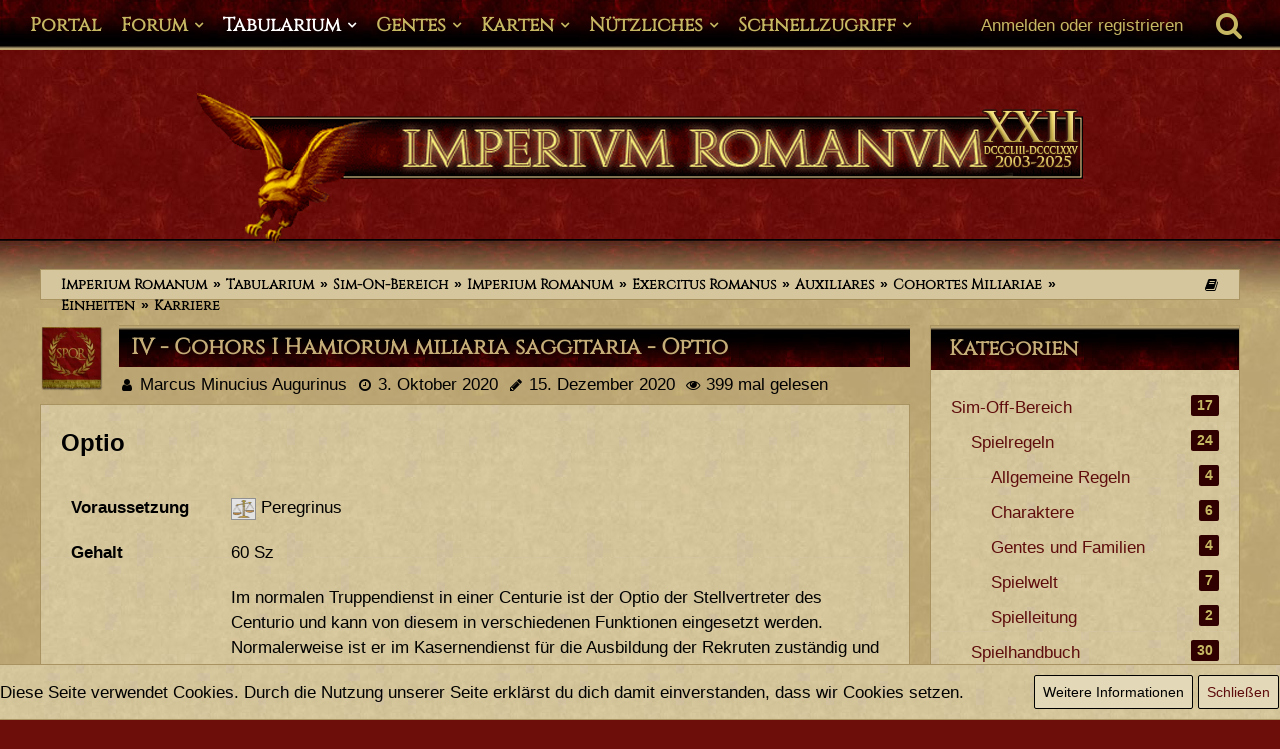

--- FILE ---
content_type: text/html; charset=UTF-8
request_url: https://imperium-romanum.info/lexicon/index.php?entry/1555-iv-cohors-i-hamiorum-miliaria-saggitaria-optio/
body_size: 14714
content:






<!DOCTYPE html>
<html dir="ltr" lang="de">

<head>
	<meta charset="utf-8">
		
	<title>IV - Cohors I Hamiorum miliaria saggitaria - Optio - Imperium Romanum</title>
	
	<meta name="viewport" content="width=device-width, initial-scale=1">
<meta name="format-detection" content="telephone=no">
<meta name="description" content="Das Imperium Romanum ist ein aktives Rollenspiel in der römischen Kaiserzeit.">
<meta property="og:site_name" content="Imperium Romanum">
<meta property="og:title" content="IV - Cohors I Hamiorum miliaria saggitaria - Optio - Imperium Romanum">
<meta property="og:url" content="https://imperium-romanum.info/lexicon/entry/1555-iv-cohors-i-hamiorum-miliaria-saggitaria-optio/">
<meta property="og:type" content="article">

<!-- Stylesheets -->
<link rel="stylesheet" type="text/css" href="https://imperium-romanum.info/style/style-2.css?m=1761542295"><link rel="preload" href="https://imperium-romanum.info/font/fontawesome-webfont.woff2?v=4.7.0" as="font" crossorigin type="font/woff2"><style>
    .fireRockets > img{
        display: block;
    margin: 0 auto;       
		width:24px;
		height:46px;
    }
    
/*Blendet den liegenbleibenden Schnee auf mobilen Geräten aus, da beim iPhone Probleme bei der Darstellung auftreten können*/
@media only screen and (max-width: 800px) {
    .fireRockets {
        display:none!important;
    }
}
    </style>


<script>
	var SID_ARG_2ND	= '';
	var WCF_PATH = 'https://imperium-romanum.info/';
	var WSC_API_URL = 'https://imperium-romanum.info/lexicon/';
	
	var LANGUAGE_ID = 1;
	var LANGUAGE_USE_INFORMAL_VARIANT = true;
	var TIME_NOW = 1769122953;
	var LAST_UPDATE_TIME = 1677563741;
	var URL_LEGACY_MODE = false;
	var ENABLE_DEBUG_MODE = false;
	var ENABLE_PRODUCTION_DEBUG_MODE = false;
	var ENABLE_DEVELOPER_TOOLS = false;
	var WSC_API_VERSION = 2019;
	var PAGE_TITLE = 'Imperium Romanum';
	
	var REACTION_TYPES = {"1":{"title":"Gef\u00e4llt mir","renderedIcon":"<img\n\tsrc=\"https:\/\/imperium-romanum.info\/images\/reaction\/like.svg\"\n\talt=\"Gef\u00e4llt mir\"\n\tclass=\"reactionType\"\n\tdata-reaction-type-id=\"1\"\n>","iconPath":"https:\/\/imperium-romanum.info\/images\/reaction\/like.svg","showOrder":1,"reactionTypeID":1,"isAssignable":1},"7":{"title":"Gef\u00e4llt mir auf m\u00e4nnliche Art und Weise","renderedIcon":"<img\n\tsrc=\"https:\/\/imperium-romanum.info\/images\/reaction\/7-carmo_like.png\"\n\talt=\"Gef\u00e4llt mir auf m\u00e4nnliche Art und Weise\"\n\tclass=\"reactionType\"\n\tdata-reaction-type-id=\"7\"\n>","iconPath":"https:\/\/imperium-romanum.info\/images\/reaction\/7-carmo_like.png","showOrder":2,"reactionTypeID":7,"isAssignable":1},"6":{"title":"Daumen hoch","renderedIcon":"<img\n\tsrc=\"https:\/\/imperium-romanum.info\/images\/reaction\/6-Daumen hoch.png\"\n\talt=\"Daumen hoch\"\n\tclass=\"reactionType\"\n\tdata-reaction-type-id=\"6\"\n>","iconPath":"https:\/\/imperium-romanum.info\/images\/reaction\/6-Daumen hoch.png","showOrder":3,"reactionTypeID":6,"isAssignable":1},"2":{"title":"Danke","renderedIcon":"<img\n\tsrc=\"https:\/\/imperium-romanum.info\/images\/reaction\/thanks.svg\"\n\talt=\"Danke\"\n\tclass=\"reactionType\"\n\tdata-reaction-type-id=\"2\"\n>","iconPath":"https:\/\/imperium-romanum.info\/images\/reaction\/thanks.svg","showOrder":4,"reactionTypeID":2,"isAssignable":1},"3":{"title":"Haha","renderedIcon":"<img\n\tsrc=\"https:\/\/imperium-romanum.info\/images\/reaction\/haha.svg\"\n\talt=\"Haha\"\n\tclass=\"reactionType\"\n\tdata-reaction-type-id=\"3\"\n>","iconPath":"https:\/\/imperium-romanum.info\/images\/reaction\/haha.svg","showOrder":5,"reactionTypeID":3,"isAssignable":1},"4":{"title":"Verwirrend","renderedIcon":"<img\n\tsrc=\"https:\/\/imperium-romanum.info\/images\/reaction\/confused.svg\"\n\talt=\"Verwirrend\"\n\tclass=\"reactionType\"\n\tdata-reaction-type-id=\"4\"\n>","iconPath":"https:\/\/imperium-romanum.info\/images\/reaction\/confused.svg","showOrder":6,"reactionTypeID":4,"isAssignable":1},"5":{"title":"Traurig","renderedIcon":"<img\n\tsrc=\"https:\/\/imperium-romanum.info\/images\/reaction\/sad.svg\"\n\talt=\"Traurig\"\n\tclass=\"reactionType\"\n\tdata-reaction-type-id=\"5\"\n>","iconPath":"https:\/\/imperium-romanum.info\/images\/reaction\/sad.svg","showOrder":7,"reactionTypeID":5,"isAssignable":1},"8":{"title":"Erledigt","renderedIcon":"<img\n\tsrc=\"https:\/\/imperium-romanum.info\/images\/reaction\/8-erledigt.gif\"\n\talt=\"Erledigt\"\n\tclass=\"reactionType\"\n\tdata-reaction-type-id=\"8\"\n>","iconPath":"https:\/\/imperium-romanum.info\/images\/reaction\/8-erledigt.gif","showOrder":8,"reactionTypeID":8,"isAssignable":1}};
	
	</script>

<script src="https://imperium-romanum.info/js/WoltLabSuite.Core.min.js?v=1677563741"></script>
<script>
requirejs.config({
	baseUrl: 'https://imperium-romanum.info/js',
	urlArgs: 't=1677563741'
		, paths: {
		'Bastelstu.be/core': 'Bastelstu.be/core/library.min',
	}
	
});

window.addEventListener('pageshow', function(event) {
	if (event.persisted) {
		window.location.reload();
	}
});

</script>
<script src="https://imperium-romanum.info/js/WoltLabSuite.Calendar.min.js?v=1677563741"></script>
<script src="https://imperium-romanum.info/js/WoltLabSuite.Gallery.min.js?v=1677563741"></script>
<script src="https://imperium-romanum.info/js/WoltLabSuite.Forum.min.js?v=1677563741"></script>
<noscript>
	<style>
		.jsOnly {
			display: none !important;
		}
		
		.noJsOnly {
			display: block !important;
		}
	</style>
</noscript>

<script type="application/ld+json">
{
"@context": "http://schema.org",
"@type": "WebSite",
"url": "https:\/\/imperium-romanum.info\/",
"potentialAction": {
"@type": "SearchAction",
"target": "https:\/\/imperium-romanum.info\/search\/?q={search_term_string}",
"query-input": "required name=search_term_string"
}
}
</script>

<script>;(function () {
	var noop = function () { return false }

	if (!window.be) window.be = { }
	if (!window.be.bastelstu) window.be.bastelstu = { }
	if (!window.be.bastelstu.wcf) window.be.bastelstu.wcf = { }
	if (!window.be.bastelstu.wcf.push) {
		var legacy = { init: noop
		             , onConnect: noop
		             , onDisconnect: noop
		             , onMessage: noop
		             }
		window.be.bastelstu.wcf.push = legacy
	}
})();</script>
<!-- Icons -->
<link rel="apple-touch-icon" sizes="180x180" href="https://imperium-romanum.info/images/style-2/apple-touch-icon.png">
<link rel="manifest" href="https://imperium-romanum.info/images/style-2/manifest.json">
<link rel="shortcut icon" href="https://imperium-romanum.info/images/style-2/favicon.ico">
<meta name="msapplication-config" content="https://imperium-romanum.info/images/style-2/browserconfig.xml">
<meta name="theme-color" content="#3a6d9c">

<link rel="canonical" href="https://imperium-romanum.info/lexicon/entry/1555-iv-cohors-i-hamiorum-miliaria-saggitaria-optio/">
	</head>

<body id="tpl_lexicon_entry"
	itemscope itemtype="http://schema.org/WebPage"	data-template="entry" data-application="lexicon" data-page-id="77" data-page-identifier="com.viecode.lexicon.Entry"		class="">

<span id="top"></span>

<div id="pageContainer" class="pageContainer">
	
	
	<div id="pageHeaderContainer" class="pageHeaderContainer">
	<header id="pageHeader" class="pageHeader">
		<div id="pageHeaderPanel" class="pageHeaderPanel">
			<div class="layoutBoundary">
				<div class="box mainMenu" data-box-identifier="com.woltlab.wcf.MainMenu">
			
		
	<div class="boxContent">
		<nav aria-label="Hauptmenü">
	<ol class="boxMenu">
		
		
					<li class="" data-identifier="com.woltlab.wcf.Dashboard">
				<a href="https://imperium-romanum.info/" class="boxMenuLink">
					<span class="boxMenuLinkTitle">Portal</span>
									</a>
				
				</li>				
									<li class=" boxMenuHasChildren" data-identifier="com.woltlab.wbb.BoardList">
				<a href="https://imperium-romanum.info/forum/" class="boxMenuLink">
					<span class="boxMenuLinkTitle">Forum</span>
									</a>
				
				<ol class="boxMenuDepth1">				
									<li class="" data-identifier="com.uz.wbb.twentyfourThreads">
				<a href="https://imperium-romanum.info/forum/twentyfour-thread-list/" class="boxMenuLink">
					<span class="boxMenuLinkTitle">Themen der letzten 24 Stunden</span>
									</a>
				
				</li>				
									</ol></li>									<li class="active boxMenuHasChildren" data-identifier="com.viecode.lexicon.Lexicon">
				<a href="https://imperium-romanum.info/lexicon/" class="boxMenuLink" aria-current="page">
					<span class="boxMenuLinkTitle">Tabularium</span>
									</a>
				
				<ol class="boxMenuDepth1">				
									<li class="" data-identifier="com.woltlab.wcf.generic73">
				<a href="https://imperium-romanum.info/lexicon/lexicon/3-spielregeln/" class="boxMenuLink">
					<span class="boxMenuLinkTitle">Spielregeln</span>
									</a>
				
				</li>				
									<li class="" data-identifier="com.woltlab.wcf.generic72">
				<a href="https://imperium-romanum.info/lexicon/lexicon/4-spielhandbuch/" class="boxMenuLink">
					<span class="boxMenuLinkTitle">Spielhandbuch</span>
									</a>
				
				</li>				
									<li class="" data-identifier="com.woltlab.wcf.generic42">
				<a href="https://imperium-romanum.info/orbis-terrarum/" class="boxMenuLink">
					<span class="boxMenuLinkTitle">Orbis Terrarum</span>
									</a>
				
				</li>				
									<li class="" data-identifier="com.woltlab.wcf.generic64">
				<a href="https://imperium-romanum.info/lexicon/entry/369-i-res-publica/" class="boxMenuLink">
					<span class="boxMenuLinkTitle">Res Publica</span>
									</a>
				
				</li>				
									<li class="" data-identifier="com.woltlab.wcf.generic65">
				<a href="https://imperium-romanum.info/lexicon/entry/377-i-exercitus-romanus/" class="boxMenuLink">
					<span class="boxMenuLinkTitle">Exercitus Romanus</span>
									</a>
				
				</li>				
									<li class="" data-identifier="com.woltlab.wcf.generic66">
				<a href="https://imperium-romanum.info/lexicon/entry/1729-i-societates-und-communitates/" class="boxMenuLink">
					<span class="boxMenuLinkTitle">Societates und Communitates</span>
									</a>
				
				</li>				
									<li class="" data-identifier="com.woltlab.wcf.generic67">
				<a href="https://imperium-romanum.info/lexicon/lexicon/5-gesetze/" class="boxMenuLink">
					<span class="boxMenuLinkTitle">Gesetze</span>
									</a>
				
				</li>				
									<li class="" data-identifier="com.woltlab.wcf.generic71">
				<a href="https://imperium-romanum.info/lexicon/lexicon/446-wahlen/" class="boxMenuLink">
					<span class="boxMenuLinkTitle">Wahlen</span>
									</a>
				
				</li>				
									<li class="" data-identifier="com.woltlab.wcf.generic68">
				<a href="https://imperium-romanum.info/lexicon/lexicon/6-chronik/" class="boxMenuLink">
					<span class="boxMenuLinkTitle">Chronik</span>
									</a>
				
				</li>				
									</ol></li>									<li class=" boxMenuHasChildren" data-identifier="de.yourecom.clan.clanList">
				<a href="https://imperium-romanum.info/clan/" class="boxMenuLink">
					<span class="boxMenuLinkTitle">Gentes</span>
									</a>
				
				<ol class="boxMenuDepth1">				
									<li class="" data-identifier="com.woltlab.wcf.generic102">
				<a href="https://imperium-romanum.info/clan/" class="boxMenuLink">
					<span class="boxMenuLinkTitle">Gesamtübersicht</span>
									</a>
				
				</li>				
									<li class="" data-identifier="com.woltlab.wcf.generic99">
				<a href="https://imperium-romanum.info/clan/category-clan-list/224-gentes-plebeisch/" class="boxMenuLink">
					<span class="boxMenuLinkTitle">Aktive Gentes plebejisch</span>
									</a>
				
				</li>				
									<li class="" data-identifier="com.woltlab.wcf.generic100">
				<a href="https://imperium-romanum.info/clan/category-clan-list/251-gentes-patrizisch-minor/" class="boxMenuLink">
					<span class="boxMenuLinkTitle">Aktive Gentes patrizisch (Minor)</span>
									</a>
				
				</li>				
									<li class="" data-identifier="com.woltlab.wcf.generic101">
				<a href="https://imperium-romanum.info/clan/category-clan-list/252-gentes-patrizisch-maior/" class="boxMenuLink">
					<span class="boxMenuLinkTitle">Aktive Gentes patrizisch (Maior)</span>
									</a>
				
				</li>				
									<li class="" data-identifier="de.yourecom.clan.search">
				<a href="https://imperium-romanum.info/clan/clan-search/" class="boxMenuLink">
					<span class="boxMenuLinkTitle">Gens Suche</span>
									</a>
				
				</li>				
									<li class="" data-identifier="com.woltlab.wcf.generic86">
				<a href="https://imperium-romanum.info/stammbaeume/" class="boxMenuLink">
					<span class="boxMenuLinkTitle">Stammbäume</span>
									</a>
				
				</li>				
									</ol></li>									<li class=" boxMenuHasChildren" data-identifier="com.woltlab.wcf.generic75">
				<a href="https://imperium-romanum.info/orbis-terrarum/" class="boxMenuLink">
					<span class="boxMenuLinkTitle">Karten</span>
									</a>
				
				<ol class="boxMenuDepth1">				
									<li class="" data-identifier="com.woltlab.wcf.generic76">
				<a href="https://imperium-romanum.info/orbis-terrarum/" class="boxMenuLink">
					<span class="boxMenuLinkTitle">Themenkarte Provinzen</span>
									</a>
				
				</li>				
									<li class="" data-identifier="com.woltlab.wcf.generic77">
				<a href="https://imperium-romanum.info/themenkarte-militaerkarte/" class="boxMenuLink">
					<span class="boxMenuLinkTitle">Themenkarte Militär</span>
									</a>
				
				</li>				
									<li class="" data-identifier="com.woltlab.wcf.generic78">
				<a href="https://imperium-romanum.info/themenkarte-provinztypen/" class="boxMenuLink">
					<span class="boxMenuLinkTitle">Themenkarte  Provinztypen</span>
									</a>
				
				</li>				
									<li class="" data-identifier="com.woltlab.wcf.generic79">
				<a href="https://imperium-romanum.info/themenkarte-verkehrswege/" class="boxMenuLink">
					<span class="boxMenuLinkTitle">Themenkarte Verkehrswege</span>
									</a>
				
				</li>				
									<li class="" data-identifier="com.woltlab.wcf.generic80">
				<a href="https://imperium-romanum.info/themenkarte-handelsgueter/" class="boxMenuLink">
					<span class="boxMenuLinkTitle">Themenkarte Handelsgüter</span>
									</a>
				
				</li>				
									<li class="" data-identifier="com.woltlab.wcf.generic84">
				<a href="https://imperium-romanum.info/parthien/" class="boxMenuLink">
					<span class="boxMenuLinkTitle">Armenia &amp; Parthia</span>
									</a>
				
				</li>				
									<li class="" data-identifier="com.woltlab.wcf.generic81">
				<a href="https://imperium-romanum.info/roma/" class="boxMenuLink">
					<span class="boxMenuLinkTitle">Roma</span>
									</a>
				
				</li>				
									<li class="" data-identifier="com.woltlab.wcf.generic82">
				<a href="https://imperium-romanum.info/mogontiacum/" class="boxMenuLink">
					<span class="boxMenuLinkTitle">Mogontiacum</span>
									</a>
				
				</li>				
									<li class="" data-identifier="com.woltlab.wcf.generic83">
				<a href="https://imperium-romanum.info/alexandria/" class="boxMenuLink">
					<span class="boxMenuLinkTitle">Alexandria</span>
									</a>
				
				</li>				
									<li class="" data-identifier="com.woltlab.wcf.generic85">
				<a href="https://imperium-romanum.info/imperium-romanum-zoom/" class="boxMenuLink">
					<span class="boxMenuLinkTitle">Imperium Romanum [Zoom]</span>
									</a>
				
				</li>				
									</ol></li>									<li class=" boxMenuHasChildren" data-identifier="com.woltlab.wcf.generic63">
				<a href="https://imperium-romanum.info/" class="boxMenuLink">
					<span class="boxMenuLinkTitle">Nützliches</span>
									</a>
				
				<ol class="boxMenuDepth1">				
									<li class="" data-identifier="com.woltlab.wcf.generic69">
				<a href="https://imperium-romanum.info/wiki/index.php" class="boxMenuLink">
					<span class="boxMenuLinkTitle">Wiki</span>
									</a>
				
				</li>				
									<li class="" data-identifier="com.woltlab.gallery.Gallery">
				<a href="https://imperium-romanum.info/gallery/" class="boxMenuLink">
					<span class="boxMenuLinkTitle">Galerie</span>
									</a>
				
				</li>				
									<li class="" data-identifier="com.woltlab.wcf.generic46">
				<a href="https://imperium-romanum.info/namensgenerator/" class="boxMenuLink">
					<span class="boxMenuLinkTitle">Namensgenerator</span>
									</a>
				
				</li>				
									<li class="" data-identifier="com.woltlab.wcf.generic47">
				<a href="https://imperium-romanum.info/imperium-romanum-datumskonverter/" class="boxMenuLink">
					<span class="boxMenuLinkTitle">IR Datumskonverter</span>
									</a>
				
				</li>				
									<li class="" data-identifier="com.woltlab.wcf.generic45">
				<a href="https://imperium-romanum.info/datumskonverter/" class="boxMenuLink">
					<span class="boxMenuLinkTitle">Datumskonverter</span>
									</a>
				
				</li>				
									<li class="" data-identifier="com.woltlab.wcf.generic44">
				<a href="https://imperium-romanum.info/ziffernkonverter/" class="boxMenuLink">
					<span class="boxMenuLinkTitle">Ziffernkonverter</span>
									</a>
				
				</li>				
									<li class="" data-identifier="com.woltlab.wcf.generic105">
				<a href="https://imperium-romanum.info/imperium-romanum-wahlterminberechnung/" class="boxMenuLink">
					<span class="boxMenuLinkTitle">Wahlterminberechnung</span>
									</a>
				
				</li>				
									<li class="" data-identifier="com.woltlab.wcf.generic43">
				<a href="https://imperium-romanum.info/wetter/" class="boxMenuLink">
					<span class="boxMenuLinkTitle">Wetterlage</span>
									</a>
				
				</li>				
									</ol></li>									<li class=" boxMenuHasChildren" data-identifier="com.woltlab.wcf.generic34">
				<a href="https://imperium-romanum.info/" class="boxMenuLink">
					<span class="boxMenuLinkTitle">Schnellzugriff</span>
									</a>
				
				<ol class="boxMenuDepth1">				
									<li class=" boxMenuHasChildren" data-identifier="com.woltlab.wcf.MembersList">
				<a href="https://imperium-romanum.info/members-list/" class="boxMenuLink">
					<span class="boxMenuLinkTitle">Mitglieder</span>
									</a>
				
				<ol class="boxMenuDepth2">				
									<li class="" data-identifier="com.woltlab.wcf.RecentActivityList">
				<a href="https://imperium-romanum.info/recent-activity-list/" class="boxMenuLink">
					<span class="boxMenuLinkTitle">Letzte Aktivitäten</span>
									</a>
				
				</li>				
									<li class="" data-identifier="com.woltlab.wcf.UsersOnlineList">
				<a href="https://imperium-romanum.info/users-online-list/" class="boxMenuLink">
					<span class="boxMenuLinkTitle">Benutzer online</span>
									</a>
				
				</li>				
									<li class="" data-identifier="com.woltlab.wcf.UserSearch">
				<a href="https://imperium-romanum.info/user-search/" class="boxMenuLink">
					<span class="boxMenuLinkTitle">Mitgliedersuche</span>
									</a>
				
				</li>				
									<li class="" data-identifier="com.woltlab.wcf.Team">
				<a href="https://imperium-romanum.info/team/" class="boxMenuLink">
					<span class="boxMenuLinkTitle">Team</span>
									</a>
				
				</li>				
									</ol></li>									<li class="" data-identifier="com.woltlab.wcf.generic70">
				<a href="https://imperium-romanum.info/forum/thread/34748-das-imperium-romanum-jetzt-als-app/" class="boxMenuLink">
					<span class="boxMenuLinkTitle">App</span>
									</a>
				
				</li>				
									</ol></li>								
		
	</ol>
</nav>	</div>
</div>				
				<nav id="topMenu" class="userPanel">
			<a
			href="https://imperium-romanum.info/login/?url=https%3A%2F%2Fimperium-romanum.info%2Flexicon%2Findex.php%3Fentry%2F1555-iv-cohors-i-hamiorum-miliaria-saggitaria-optio%2F"
			class="userPanelLoginLink jsTooltip"
			title="Anmelden oder registrieren"
			rel="nofollow"
		>
			<span class="icon icon32 fa-sign-in" aria-hidden="true"></span>
		</a>
		
	<ul class="userPanelItems">
								<li id="userLogin">
				<a
					class="loginLink"
					href="https://imperium-romanum.info/login/?url=https%3A%2F%2Fimperium-romanum.info%2Flexicon%2Findex.php%3Fentry%2F1555-iv-cohors-i-hamiorum-miliaria-saggitaria-optio%2F"
					rel="nofollow"
				>Anmelden oder registrieren</a>
			</a>
				
								
							
		<!-- page search -->
		<li>
			<a href="https://imperium-romanum.info/search/" id="userPanelSearchButton" class="jsTooltip" title="Suche"><span class="icon icon32 fa-search"></span> <span>Suche</span></a>
		</li>
	</ul>
</nav>
			</div>
		</div>
		
		<!-- Aenderung Start - Kojote -->
		<div class="dekoHeaderMenue"></div>
		<div class="dekoHeaderMenuePositionHelper"></div>
		<!-- Aenderung Ende - Kojote -->
		
		<div id="pageHeaderFacade" class="pageHeaderFacade">
			<div class="layoutBoundary">
				<div id="pageHeaderLogo" class="pageHeaderLogo">
		
	<a href="https://imperium-romanum.info/lexicon/" aria-label="Imperium Romanum">
		<img src="https://imperium-romanum.info/images/style-2/header_big.png" alt="" class="pageHeaderLogoLarge" height="156" width="888" loading="eager">
		<img src="https://imperium-romanum.info/images/style-2/fakegrafik.png" alt="" class="pageHeaderLogoSmall" height="1" width="1" loading="eager">
		
		
	</a>
</div>
				
					

	
<a href="#" id="pageHeaderSearchMobile" class="pageHeaderSearchMobile" role="button" tabindex="0" aria-expanded="false" aria-label="Suche">
	<span class="icon icon32 fa-search" aria-hidden="true"></span>
</a>

<div id="pageHeaderSearch" class="pageHeaderSearch">
	<form method="post" action="https://imperium-romanum.info/search/">
		<div id="pageHeaderSearchInputContainer" class="pageHeaderSearchInputContainer">
			<div class="pageHeaderSearchType dropdown">
				<a href="#" class="button dropdownToggle" id="pageHeaderSearchTypeSelect"><span class="pageHeaderSearchTypeLabel">Alles</span></a>
				<ul class="dropdownMenu">
					<li><a href="#" data-extended-link="https://imperium-romanum.info/search/?extended=1" data-object-type="everywhere">Alles</a></li>
					<li class="dropdownDivider"></li>
					
					
					
																													<li><a href="#" data-extended-link="https://imperium-romanum.info/search/?type=com.woltlab.wcf.page&amp;extended=1" data-object-type="com.woltlab.wcf.page">Seiten</a></li>
																																			<li><a href="#" data-extended-link="https://imperium-romanum.info/search/?type=com.woltlab.wbb.post&amp;extended=1" data-object-type="com.woltlab.wbb.post">Forum</a></li>
																								<li><a href="#" data-extended-link="https://imperium-romanum.info/search/?type=com.viecode.lexicon.entry&amp;extended=1" data-object-type="com.viecode.lexicon.entry">Tabularium-Eintrag</a></li>
																																														<li><a href="#" data-extended-link="https://imperium-romanum.info/search/?type=de.yourecom.clan.clan&amp;extended=1" data-object-type="de.yourecom.clan.clan">Gens</a></li>
																								<li><a href="#" data-extended-link="https://imperium-romanum.info/search/?type=de.yourecom.clan.page&amp;extended=1" data-object-type="de.yourecom.clan.page">Gensseiten</a></li>
																								<li><a href="#" data-extended-link="https://imperium-romanum.info/search/?type=com.woltlab.gallery.image&amp;extended=1" data-object-type="com.woltlab.gallery.image">Galerie</a></li>
																
					<li class="dropdownDivider"></li>
					<li><a class="pageHeaderSearchExtendedLink" href="https://imperium-romanum.info/search/?extended=1">Erweiterte Suche</a></li>
				</ul>
			</div>
			
			<input type="search" name="q" id="pageHeaderSearchInput" class="pageHeaderSearchInput" placeholder="Suchbegriff eingeben" autocomplete="off" value="">
			
			<button class="pageHeaderSearchInputButton button" type="submit">
				<span class="icon icon16 fa-search pointer" title="Suche"></span>
			</button>
			
			<div id="pageHeaderSearchParameters"></div>
			
					</div>
	</form>
</div>

	</div>
		</div>
	</header>
	
	
</div>
	
	
	
	
	
	<div class="pageNavigation">
	<div class="layoutBoundary">
	
		<!-- Aenderung Start - Kojote -->
	
		<div class="pageNavigationBackground">
				<nav class="breadcrumbs" aria-label="Verlaufsnavigation">
		<ol itemprop="breadcrumb" itemscope itemtype="http://schema.org/BreadcrumbList">
			<li title="Imperium Romanum" itemprop="itemListElement" itemscope itemtype="http://schema.org/ListItem">
							<a href="https://imperium-romanum.info/" itemprop="item"><span itemprop="name">Imperium Romanum</span></a>
															<meta itemprop="position" content="1">
																					</li>
														
											<li title="Tabularium" itemprop="itemListElement" itemscope itemtype="http://schema.org/ListItem">
							<a href="https://imperium-romanum.info/lexicon/" itemprop="item"><span itemprop="name">Tabularium</span></a>
															<meta itemprop="position" content="2">
																					</li>
														
											<li title="Sim-On-Bereich" itemprop="itemListElement" itemscope itemtype="http://schema.org/ListItem">
							<a href="https://imperium-romanum.info/lexicon/lexicon/457-sim-on-bereich/" itemprop="item"><span itemprop="name">Sim-On-Bereich</span></a>
															<meta itemprop="position" content="3">
																					</li>
														
											<li title="Imperium Romanum" itemprop="itemListElement" itemscope itemtype="http://schema.org/ListItem">
							<a href="https://imperium-romanum.info/lexicon/lexicon/2-imperium-romanum/" itemprop="item"><span itemprop="name">Imperium Romanum</span></a>
															<meta itemprop="position" content="4">
																					</li>
														
											<li title="Exercitus Romanus" itemprop="itemListElement" itemscope itemtype="http://schema.org/ListItem">
							<a href="https://imperium-romanum.info/lexicon/lexicon/59-exercitus-romanus/" itemprop="item"><span itemprop="name">Exercitus Romanus</span></a>
															<meta itemprop="position" content="5">
																					</li>
														
											<li title="Auxiliares" itemprop="itemListElement" itemscope itemtype="http://schema.org/ListItem">
							<a href="https://imperium-romanum.info/lexicon/lexicon/68-auxiliares/" itemprop="item"><span itemprop="name">Auxiliares</span></a>
															<meta itemprop="position" content="6">
																					</li>
														
											<li title="Cohortes Miliariae" itemprop="itemListElement" itemscope itemtype="http://schema.org/ListItem">
							<a href="https://imperium-romanum.info/lexicon/lexicon/73-cohortes-miliariae/" itemprop="item"><span itemprop="name">Cohortes Miliariae</span></a>
															<meta itemprop="position" content="7">
																					</li>
														
											<li title="Einheiten" itemprop="itemListElement" itemscope itemtype="http://schema.org/ListItem">
							<a href="https://imperium-romanum.info/lexicon/lexicon/78-einheiten/" itemprop="item"><span itemprop="name">Einheiten</span></a>
															<meta itemprop="position" content="8">
																					</li>
														
											<li title="Karriere" itemprop="itemListElement" itemscope itemtype="http://schema.org/ListItem">
							<a href="https://imperium-romanum.info/lexicon/lexicon/183-karriere/" itemprop="item"><span itemprop="name">Karriere</span></a>
															<meta itemprop="position" content="9">
																					</li>
		</ol>
	</nav>
						<ul class="pageNavigationIcons jsPageNavigationIcons">
				<div class="pageAddNavIons">	
							<a rel="alternate" href="../forum/twentyfour-thread-list/" class="jsTooltip" title="Themen der letzten 24 Stunden">
							<span class="icon icon16 fa-book"></span>
							<span class="invisible">Themen der letzten 24 Stunden</span>
							</a>
						</div>
			</ul>
			
		</div>
		
		<!-- Aenderung Ende - Kojote -->
		
	</div>
</div>
	
	
	
	<section id="main" class="main" role="main" itemprop="mainEntity" itemscope itemtype="http://schema.org/Article">
		<div class="layoutBoundary">
			
			
			<div id="content" class="content">
								
																<header class="contentHeader messageGroupContentHeader lexiconEntryHeader">
		<div class="contentHeaderIcon">
			<img src="https://imperium-romanum.info/images/avatars/c6/15099-c6f327de14183a507a5943515e24c0f717e20e02.webp" width="64" height="64" alt="" class="userAvatarImage" loading="lazy">
			
		</div>

		<div class="contentHeaderTitle">
			<h1 class="contentTitle">
				
				<span itemprop="name headline">IV - Cohors I Hamiorum miliaria saggitaria - Optio</span>

							</h1>

			<ul class="inlineList contentHeaderMetaData">
								<li itemprop="author" itemscope itemtype="http://schema.org/Person">
					<span class="icon icon16 fa-user"></span>
											<a href="https://imperium-romanum.info/user/1-marcus-minucius-augurinus/" class="userLink" data-user-id="1" itemprop="url">
							<span itemprop="name">Marcus Minucius Augurinus</span>
						</a>
									</li>

				<li>
					<span class="icon icon16 fa-clock-o"></span>
					<span><a href="https://imperium-romanum.info/lexicon/entry/1555-iv-cohors-i-hamiorum-miliaria-saggitaria-optio/" class="permalink"><time datetime="2020-10-03T23:37:33+02:00" class="datetime" data-timestamp="1601761053" data-date="3. Oktober 2020" data-time="23:37" data-offset="7200">3. Oktober 2020</time></a></span>
					<meta itemprop="datePublished" content="2020-10-03T23:37:33+02:00">
									</li>

									<li>
						<span class="icon icon16 fa-pencil"></span>
						<span><a href="https://imperium-romanum.info/lexicon/entry/1555-iv-cohors-i-hamiorum-miliaria-saggitaria-optio/" class="permalink"><time datetime="2020-12-15T00:01:24+01:00" class="datetime" data-timestamp="1607986884" data-date="15. Dezember 2020" data-time="00:01" data-offset="3600">15. Dezember 2020</time></a></span>
						<meta itemprop="dateModified" content="2020-12-15T00:01:24+01:00">
					</li>
				
									<li>
						<span class="icon icon16 fa-eye"></span>
						399 mal gelesen
					</li>
				
				
                                
			</ul>

			<meta itemprop="mainEntityOfPage" content="">
			<div itemprop="publisher" itemscope itemtype="http://schema.org/Organization">
				<meta itemprop="name" content="Imperium Romanum">
				<div itemprop="logo" itemscope itemtype="http://schema.org/ImageObject">
					<meta itemprop="url" content="https://imperium-romanum.info/images/style-2/header_big.png">
				</div>
			</div>
		</div>

		
	</header>
													
				
				
				
				
				
				






<!-- Aenderung Start - Kojote -->
<div class="lexiconArtikelBackground">
<!-- Aenderung Ende - Kojote -->

<div class="section lexiconEntry">
    	
	<div id="articleMain">
		<ul class="messageList messageReducedList lexiconEntryList">
			<li>
				<article id="lexiconEntryContent" class="message jsMessage entry userOnlineGroupMarking16"
					data-object-id="1555" data-object-type="com.viecode.lexicon.likeableEntry" data-user-id="1"					data-is-done="0" data-is-disabled="0" data-is-deleted="0" data-enable-comments="0" data-label-groups="0"
					data-can-edit="0" data-can-edit-inline="1" data-can-mark-as-done="1" data-can-enable-comments="0" data-can-mark-as-new="0" data-can-change-owner="0" data-can-assign-label="0"
					data-edit-link="https://imperium-romanum.info/lexicon/entry-edit/1555-iv-cohors-i-hamiorum-miliaria-saggitaria-optio/" data-parent-link="https://imperium-romanum.info/lexicon/"
					data-can-delete="false" data-can-restore="false" data-can-moderate="false" data-can-disable-comments="false">

					<div class="messageContent">
						<div class="messageHeader"></div>
						<div></div><!-- intentional to avoid additional margin of messageHeader + messageBody combination -->
						<div class="messageBody">
							

							<div class="messageText lexiconMessageText">
								
							    										
								        							    	
								<div class="lexiconSection">
									<span style="font-size: 18pt;"></span><strong><span style="font-size: 18pt;">Optio</span></strong></p><p><br></p><table class="tableUltraSmallNoBorder">
    <tbody>
        <tr>
            <td><strong>Voraussetzung</strong></td>
            <td><img src="https://imperium-romanum.info/images/status/free.png"> Peregrinus
</td>
        </tr>
        <tr>
            <td><strong>Gehalt</strong></td>
            <td>60 Sz
</td>
        </tr>
        <tr>
            <td><strong>Beschreibung</strong></td>
            <td>Im normalen Truppendienst in einer Centurie ist der Optio der 
            Stellvertreter des Centurio und kann von diesem in verschiedenen 
            Funktionen eingesetzt werden. Normalerweise ist er im Kasernendienst für
             die Ausbildung der Rekruten zuständig und leitet Patrouillen, Wachen 
            oder abkommandierte Einheiten.<br><br>

Ein Optio kann aber auch mit besonderen Aufgaben außerhalb einer Centurie betraut werden. Er kann seinen Dienst als <a href="https://imperium-romanum.info/lexicon/entry/2069-viii-optio-valetudinarii/">Optio Valetudinarii</a> oder als <a href="https://imperium-romanum.info/lexicon/entry/2023-iii-optio-tabellarii/">Optio Tabellarii</a> versehen. (Erweiterung nicht ausgeschlossen...)<br><br>

Der Optio ist Befehlsvorgesetzter der ihm unterstellten einfachen Soldaten und Rekruten.
</td>
        </tr>
    </tbody>
</table>								</div>
							</div>

							
							

													</div>

						<footer class="messageFooter">
							
							
							

							<div class="messageFooterNotes">
								
							</div>

							<div class="messageFooterGroup">
																		        	<a href="#" class="reactionSummaryList jsOnly jsTooltip" data-object-type="com.viecode.lexicon.likeableEntry" data-object-id="1555" title="Reaktionen auflisten" style="display: none;">
			</a>
								
								<div class="messageQuickOptions">
									<button class="button"><span class="icon icon16 fa-pencil"></span> <span>Bearbeiten</span></button>
								</div>

								<ul class="lexiconButtonContainer messageFooterButtons buttonList smallButtons jsMobileNavigation">
																											<li><a href="https://imperium-romanum.info/lexicon/entry/1555-iv-cohors-i-hamiorum-miliaria-saggitaria-optio/" class="button jsButtonShare jsOnly" data-link-title="IV - Cohors I Hamiorum miliaria saggitaria - Optio"><span class="icon icon16 fa-link"></span> <span>Teilen</span></a></li>
									<li class="jsQuoteMessage" data-object-id="1555" data-is-quoted="0"><a rel="nofollow" href="https://imperium-romanum.info/lexicon/entry-add/?quoteMessageID=1555" title="Zitieren" class="button jsTooltip"><span class="icon icon16 fa-quote-left"></span> <span class="invisible">Zitieren</span></a></li>
																		
									
									
								</ul>
							</div>
						</footer>
					</div>
				</article>
			</li>
		</ul>
	</div>

	
	</div>

<!-- Aenderung Start - Kojote -->
</div>
<!-- Aenderung Ende - Kojote -->


	<div class="section lexiconEntryNavigation">
		<nav>
			<ul>
									<li class="lexiconPreviousEntryButton">
						<a href="https://imperium-romanum.info/lexicon/entry/1549-iv-cohors-i-flavia-miliaria-saggitaria-optio/" rel="prev">
							<div>
								<span class="lexiconEntryNavigationEntityName">Vorheriger Eintrag</span>
								<span class="lexiconEntryNavigationEntryTitle">IV - Cohors I Flavia miliaria saggitaria - Optio</span>
							</div>
						</a>
					</li>
				
									<li class="lexiconNextEntryButton">
						<a href="https://imperium-romanum.info/lexicon/entry/1561-iv-cohors-ii-treverorum-miliaria-optio/" rel="next">
							<div>
								<span class="lexiconEntryNavigationEntityName">Nächster Eintrag</span>
								<span class="lexiconEntryNavigationEntryTitle">IV - Cohors II Treverorum miliaria - Optio</span>
							</div>
						</a>
					</li>
							</ul>
		</nav>
	</div>




<!--suppress JSUnresolvedVariable -->
<!-- Aenderung Start - Kojote -->
	<div class="articleLexiconFooterBackground">
	<!-- Aenderung Ende - Kojote -->

	<footer class="contentFooter">
		<nav class="contentFooterNavigation">
			<ul>
				<li><a href="https://imperium-romanum.info/lexicon/entry-pdf-export/1555-iv-cohors-i-hamiorum-miliaria-saggitaria-optio/" class="button"><span class="icon icon16 fa-print"></span> <span>PDF</span></a></li>
			</ul>
		</nav>
	</footer>
	
	<!-- Aenderung Start - Kojote -->
	</div>
	<!-- Aenderung Ende - Kojote -->
	


				
				
				
				
							</div>
				
							
							<aside class="sidebar boxesSidebarRight" aria-label="Rechte Seitenleiste">
					<div class="boxContainer">
													
										
				
				
								
										
									
																		<section class="box" data-box-identifier="com.viecode.lexicon.Categories">
			
			<h2 class="boxTitle">
							Kategorien					</h2>
		
	<div class="boxContent">
		<ol class="boxMenu forceOpen">
						<li data-category-id="456">
				<a href="https://imperium-romanum.info/lexicon/lexicon/456-sim-off-bereich/" class="boxMenuLink">
					<span class="boxMenuLinkTitle">Sim-Off-Bereich</span>
					<span class="badge">17</span>
				</a>

									<ol class="boxMenuDepth1">
													<li data-category-id="3">
								<a href="https://imperium-romanum.info/lexicon/lexicon/3-spielregeln/" class="boxMenuLink">
									<span class="boxMenuLinkTitle">Spielregeln</span>
									<span class="badge">24</span>
								</a>

																	<ol class="boxMenuDepth2">
																					<li data-category-id="52">
												<a href="https://imperium-romanum.info/lexicon/lexicon/52-allgemeine-regeln/" class="boxMenuLink">
													<span class="boxMenuLinkTitle">Allgemeine Regeln</span>
													<span class="badge">4</span>
												</a>
											</li>
																					<li data-category-id="53">
												<a href="https://imperium-romanum.info/lexicon/lexicon/53-charaktere/" class="boxMenuLink">
													<span class="boxMenuLinkTitle">Charaktere</span>
													<span class="badge">6</span>
												</a>
											</li>
																					<li data-category-id="54">
												<a href="https://imperium-romanum.info/lexicon/lexicon/54-gentes-und-familien/" class="boxMenuLink">
													<span class="boxMenuLinkTitle">Gentes und Familien</span>
													<span class="badge">4</span>
												</a>
											</li>
																					<li data-category-id="55">
												<a href="https://imperium-romanum.info/lexicon/lexicon/55-spielwelt/" class="boxMenuLink">
													<span class="boxMenuLinkTitle">Spielwelt</span>
													<span class="badge">7</span>
												</a>
											</li>
																					<li data-category-id="56">
												<a href="https://imperium-romanum.info/lexicon/lexicon/56-spielleitung/" class="boxMenuLink">
													<span class="boxMenuLinkTitle">Spielleitung</span>
													<span class="badge">2</span>
												</a>
											</li>
																			</ol>
															</li>
													<li data-category-id="4">
								<a href="https://imperium-romanum.info/lexicon/lexicon/4-spielhandbuch/" class="boxMenuLink">
									<span class="boxMenuLinkTitle">Spielhandbuch</span>
									<span class="badge">30</span>
								</a>

																	<ol class="boxMenuDepth2">
																					<li data-category-id="48">
												<a href="https://imperium-romanum.info/lexicon/lexicon/48-einstieg/" class="boxMenuLink">
													<span class="boxMenuLinkTitle">Einstieg</span>
													<span class="badge">8</span>
												</a>
											</li>
																					<li data-category-id="49">
												<a href="https://imperium-romanum.info/lexicon/lexicon/49-r%C3%A4nge-und-karriere/" class="boxMenuLink">
													<span class="boxMenuLinkTitle">Ränge und Karriere</span>
													<span class="badge">55</span>
												</a>
											</li>
																					<li data-category-id="445">
												<a href="https://imperium-romanum.info/lexicon/lexicon/445-wahlsystem/" class="boxMenuLink">
													<span class="boxMenuLinkTitle">Wahlsystem</span>
													<span class="badge">1</span>
												</a>
											</li>
																					<li data-category-id="51">
												<a href="https://imperium-romanum.info/lexicon/lexicon/51-sonstiges-und-tipps/" class="boxMenuLink">
													<span class="boxMenuLinkTitle">Sonstiges und Tipps</span>
													<span class="badge">3</span>
												</a>
											</li>
																			</ol>
															</li>
													<li data-category-id="195">
								<a href="https://imperium-romanum.info/lexicon/lexicon/195-sim-off-kurse/" class="boxMenuLink">
									<span class="boxMenuLinkTitle">Sim-Off-Kurse</span>
									<span class="badge">2</span>
								</a>

																	<ol class="boxMenuDepth2">
																			</ol>
															</li>
											</ol>
							</li>
								<li data-category-id="457">
				<a href="https://imperium-romanum.info/lexicon/lexicon/457-sim-on-bereich/" class="boxMenuLink">
					<span class="boxMenuLinkTitle">Sim-On-Bereich</span>
					<span class="badge">93</span>
				</a>

									<ol class="boxMenuDepth1">
													<li data-category-id="2">
								<a href="https://imperium-romanum.info/lexicon/lexicon/2-imperium-romanum/" class="boxMenuLink">
									<span class="boxMenuLinkTitle">Imperium Romanum</span>
									<span class="badge">607</span>
								</a>

																	<ol class="boxMenuDepth2">
																					<li data-category-id="57">
												<a href="https://imperium-romanum.info/lexicon/lexicon/57-orbis-terrarum/" class="boxMenuLink">
													<span class="boxMenuLinkTitle">Orbis Terrarum</span>
													<span class="badge">463</span>
												</a>
											</li>
																					<li data-category-id="58">
												<a href="https://imperium-romanum.info/lexicon/lexicon/58-res-publica/" class="boxMenuLink">
													<span class="boxMenuLinkTitle">Res Publica</span>
													<span class="badge">24</span>
												</a>
											</li>
																					<li data-category-id="59">
												<a href="https://imperium-romanum.info/lexicon/lexicon/59-exercitus-romanus/" class="boxMenuLink">
													<span class="boxMenuLinkTitle">Exercitus Romanus</span>
													<span class="badge">707</span>
												</a>
											</li>
																					<li data-category-id="60">
												<a href="https://imperium-romanum.info/lexicon/lexicon/60-societates-und-communitates/" class="boxMenuLink">
													<span class="boxMenuLinkTitle">Societates und Communitates</span>
													<span class="badge">76</span>
												</a>
											</li>
																					<li data-category-id="196">
												<a href="https://imperium-romanum.info/lexicon/lexicon/196-gladiatoren/" class="boxMenuLink">
													<span class="boxMenuLinkTitle">Gladiatoren</span>
													<span class="badge">6</span>
												</a>
											</li>
																					<li data-category-id="194">
												<a href="https://imperium-romanum.info/lexicon/lexicon/194-scholae-et-magistri/" class="boxMenuLink">
													<span class="boxMenuLinkTitle">Scholae et Magistri</span>
													<span class="badge">8</span>
												</a>
											</li>
																					<li data-category-id="197">
												<a href="https://imperium-romanum.info/lexicon/lexicon/197-dei-romanorum/" class="boxMenuLink">
													<span class="boxMenuLinkTitle">Dei Romanorum</span>
													<span class="badge">1</span>
												</a>
											</li>
																					<li data-category-id="193">
												<a href="https://imperium-romanum.info/lexicon/lexicon/193-kampagnen/" class="boxMenuLink">
													<span class="boxMenuLinkTitle">Kampagnen</span>
													<span class="badge">13</span>
												</a>
											</li>
																					<li data-category-id="192">
												<a href="https://imperium-romanum.info/lexicon/lexicon/192-auszeichnungen-und-grabm%C3%A4ler/" class="boxMenuLink">
													<span class="boxMenuLinkTitle">Auszeichnungen und Grabmäler</span>
													<span class="badge">1</span>
												</a>
											</li>
																			</ol>
															</li>
													<li data-category-id="5">
								<a href="https://imperium-romanum.info/lexicon/lexicon/5-gesetze/" class="boxMenuLink">
									<span class="boxMenuLinkTitle">Gesetze</span>
									<span class="badge">68</span>
								</a>

																	<ol class="boxMenuDepth2">
																					<li data-category-id="29">
												<a href="https://imperium-romanum.info/lexicon/lexicon/29-codex-universalis/" class="boxMenuLink">
													<span class="boxMenuLinkTitle">Codex Universalis</span>
													<span class="badge">21</span>
												</a>
											</li>
																					<li data-category-id="31">
												<a href="https://imperium-romanum.info/lexicon/lexicon/31-codex-iuridicialis/" class="boxMenuLink">
													<span class="boxMenuLinkTitle">Codex Iuridicialis</span>
													<span class="badge">22</span>
												</a>
											</li>
																					<li data-category-id="35">
												<a href="https://imperium-romanum.info/lexicon/lexicon/35-codex-militaris/" class="boxMenuLink">
													<span class="boxMenuLinkTitle">Codex Militaris</span>
													<span class="badge">3</span>
												</a>
											</li>
																					<li data-category-id="36">
												<a href="https://imperium-romanum.info/lexicon/lexicon/36-regionale-gesetze/" class="boxMenuLink">
													<span class="boxMenuLinkTitle">Regionale Gesetze</span>
													<span class="badge">10</span>
												</a>
											</li>
																					<li data-category-id="37">
												<a href="https://imperium-romanum.info/lexicon/lexicon/37-%C3%BCberliefertes-recht/" class="boxMenuLink">
													<span class="boxMenuLinkTitle">Überliefertes Recht</span>
													<span class="badge">10</span>
												</a>
											</li>
																					<li data-category-id="38">
												<a href="https://imperium-romanum.info/lexicon/lexicon/38-au%C3%9Fer-kraft-getretene-gesetze/" class="boxMenuLink">
													<span class="boxMenuLinkTitle">Außer Kraft getretene Gesetze</span>
													<span class="badge">18</span>
												</a>
											</li>
																			</ol>
															</li>
													<li data-category-id="50">
								<a href="https://imperium-romanum.info/lexicon/lexicon/50-quests/" class="boxMenuLink">
									<span class="boxMenuLinkTitle">Quests</span>
									<span class="badge">2</span>
								</a>

																	<ol class="boxMenuDepth2">
																			</ol>
															</li>
													<li data-category-id="446">
								<a href="https://imperium-romanum.info/lexicon/lexicon/446-wahlen/" class="boxMenuLink">
									<span class="boxMenuLinkTitle">Wahlen</span>
									<span class="badge">2</span>
								</a>

																	<ol class="boxMenuDepth2">
																					<li data-category-id="455">
												<a href="https://imperium-romanum.info/lexicon/lexicon/455-2021/" class="boxMenuLink">
													<span class="boxMenuLinkTitle">2021</span>
													<span class="badge">2</span>
												</a>
											</li>
																					<li data-category-id="505">
												<a href="https://imperium-romanum.info/lexicon/lexicon/505-2022/" class="boxMenuLink">
													<span class="boxMenuLinkTitle">2022</span>
													<span class="badge">1</span>
												</a>
											</li>
																					<li data-category-id="512">
												<a href="https://imperium-romanum.info/lexicon/lexicon/512-2023/" class="boxMenuLink">
													<span class="boxMenuLinkTitle">2023</span>
													<span class="badge">1</span>
												</a>
											</li>
																			</ol>
															</li>
													<li data-category-id="274">
								<a href="https://imperium-romanum.info/lexicon/lexicon/274-biographien/" class="boxMenuLink">
									<span class="boxMenuLinkTitle">Biographien</span>
									<span class="badge">5</span>
								</a>

																	<ol class="boxMenuDepth2">
																					<li data-category-id="275">
												<a href="https://imperium-romanum.info/lexicon/lexicon/275-faustus-decimus-serapio/" class="boxMenuLink">
													<span class="boxMenuLinkTitle">Faustus Decimus Serapio</span>
													<span class="badge">0</span>
												</a>
											</li>
																					<li data-category-id="296">
												<a href="https://imperium-romanum.info/lexicon/lexicon/296-lucius-antonius-tacitus/" class="boxMenuLink">
													<span class="boxMenuLinkTitle">Lucius Antonius Tacitus</span>
													<span class="badge">2</span>
												</a>
											</li>
																					<li data-category-id="441">
												<a href="https://imperium-romanum.info/lexicon/lexicon/441-manius-purgitius-lurco/" class="boxMenuLink">
													<span class="boxMenuLinkTitle">Manius Purgitius Lurco</span>
													<span class="badge">3</span>
												</a>
											</li>
																			</ol>
															</li>
													<li data-category-id="6">
								<a href="https://imperium-romanum.info/lexicon/lexicon/6-chronik/" class="boxMenuLink">
									<span class="boxMenuLinkTitle">Chronik</span>
									<span class="badge">158</span>
								</a>

																	<ol class="boxMenuDepth2">
																					<li data-category-id="7">
												<a href="https://imperium-romanum.info/lexicon/lexicon/7-das-fr%C3%BChe-rom/" class="boxMenuLink">
													<span class="boxMenuLinkTitle">Das frühe Rom</span>
													<span class="badge">1</span>
												</a>
											</li>
																					<li data-category-id="8">
												<a href="https://imperium-romanum.info/lexicon/lexicon/8-die-fr%C3%BChe-republik/" class="boxMenuLink">
													<span class="boxMenuLinkTitle">Die frühe Republik</span>
													<span class="badge">1</span>
												</a>
											</li>
																					<li data-category-id="9">
												<a href="https://imperium-romanum.info/lexicon/lexicon/9-die-sp%C3%A4tere-republik/" class="boxMenuLink">
													<span class="boxMenuLinkTitle">Die spätere Republik</span>
													<span class="badge">1</span>
												</a>
											</li>
																					<li data-category-id="10">
												<a href="https://imperium-romanum.info/lexicon/lexicon/10-das-r%C3%B6mische-kaiserreich/" class="boxMenuLink">
													<span class="boxMenuLinkTitle">Das römische Kaiserreich</span>
													<span class="badge">11</span>
												</a>
											</li>
																					<li data-category-id="460">
												<a href="https://imperium-romanum.info/lexicon/lexicon/460-2003-100-n-chr-2010-107-n-chr/" class="boxMenuLink">
													<span class="boxMenuLinkTitle">2003 [100 n. Chr.] - 2010 [107 n. Chr.]</span>
													<span class="badge">96</span>
												</a>
											</li>
																					<li data-category-id="461">
												<a href="https://imperium-romanum.info/lexicon/lexicon/461-2011-108-n-chr-2020-117-n-chr/" class="boxMenuLink">
													<span class="boxMenuLinkTitle">2011 [108 n. Chr.] - 2020 [117 n. Chr.]</span>
													<span class="badge">120</span>
												</a>
											</li>
																					<li data-category-id="462">
												<a href="https://imperium-romanum.info/lexicon/lexicon/462-2021-118-n-chr-2030-127-n-chr/" class="boxMenuLink">
													<span class="boxMenuLinkTitle">2021 [118 n. Chr.] - 2030 [127 n. Chr. ]</span>
													<span class="badge">12</span>
												</a>
											</li>
																			</ol>
															</li>
													<li data-category-id="282">
								<a href="https://imperium-romanum.info/lexicon/lexicon/282-acta-diurna/" class="boxMenuLink">
									<span class="boxMenuLinkTitle">Acta Diurna</span>
									<span class="badge">0</span>
								</a>

																	<ol class="boxMenuDepth2">
																					<li data-category-id="458">
												<a href="https://imperium-romanum.info/lexicon/lexicon/458-2004-2010/" class="boxMenuLink">
													<span class="boxMenuLinkTitle">2004 - 2010</span>
													<span class="badge">0</span>
												</a>
											</li>
																					<li data-category-id="459">
												<a href="https://imperium-romanum.info/lexicon/lexicon/459-2011-2014/" class="boxMenuLink">
													<span class="boxMenuLinkTitle">2011 - 2014</span>
													<span class="badge">0</span>
												</a>
											</li>
																			</ol>
															</li>
											</ol>
							</li>
			</ol>	</div>
</section>								
								
						
											</div>
				</aside>
					</div>
	</section>
	
	
	
	
	
	<footer id="pageFooter" class="pageFooter">
		
						
			<div class="boxesFooter">
			<div class="layoutBoundary">
								
			</div>
		</div>
		
			<div id="pageFooterCopyright" class="pageFooterCopyright">
			<div class="layoutBoundary">
				<div class="copyright"><a href="http://www.viecode.com"><strong>Lexikon</strong>, entwickelt von <strong>www.viecode.com</strong></a></div>
<div class="copyright">Copyright © 2003 - <script>document.write(new Date().getFullYear());</script> Imperium Romanum. Alle Rechte vorbehalten.</div>
<div class="copyright"><a href="https://www.woltlab.com/de/" rel="nofollow" target="_blank">Community-Software: <strong>WoltLab Suite&trade;</strong></a></div>
			</div>
		</div>
	
</footer>
</div>

	
	<div id="wscConnectInfo" style="visibility: hidden;">
		<span class="icon icon16 fa-times" id="wscConnectInfoClose"></span>
		<img src="https://imperium-romanum.info/images/wscconnect_small.png" alt="">
		<div class="textAndroid text" style="display: none;">imperium-romanum.info in der WSC-Connect App bei Google Play</div>
		<div class="textIos text" style="display: none;">imperium-romanum.info in der WSC-Connect App im App Store</div>
		<div class="button">Download</div>
	</div>


<div class="pageFooterStickyNotice">
			<div class="info cookiePolicyNotice">
			<div class="layoutBoundary">
				<span class="cookiePolicyNoticeText">Diese Seite verwendet Cookies. Durch die Nutzung unserer Seite erklärst du dich damit einverstanden, dass wir Cookies setzen.</span>
				<a href="https://imperium-romanum.info/cookie-richtlinie/" class="button buttonPrimary small cookiePolicyNoticeMoreInformation">Weitere Informationen</a>
				<a href="#" class="button small jsOnly cookiePolicyNoticeDismiss">Schließen</a>
				</div>
		</div>
		
	
	
	<noscript>
		<div class="info" role="status">
			<div class="layoutBoundary">
				<span class="javascriptDisabledWarningText">In deinem Webbrowser ist JavaScript deaktiviert. Um alle Funktionen dieser Website nutzen zu können, muss JavaScript aktiviert sein.</span>
			</div>
		</div>	
	</noscript>
</div>

<script>
	require(['Language', 'WoltLabSuite/Core/BootstrapFrontend', 'User'], function(Language, BootstrapFrontend, User) {
		Language.addObject({
			'__days': [ 'Sonntag', 'Montag', 'Dienstag', 'Mittwoch', 'Donnerstag', 'Freitag', 'Samstag' ],
			'__daysShort': [ 'So', 'Mo', 'Di', 'Mi', 'Do', 'Fr', 'Sa' ],
			'__months': [ 'Januar', 'Februar', 'März', 'April', 'Mai', 'Juni', 'Juli', 'August', 'September', 'Oktober', 'November', 'Dezember' ], 
			'__monthsShort': [ 'Jan', 'Feb', 'Mrz', 'Apr', 'Mai', 'Jun', 'Jul', 'Aug', 'Sep', 'Okt', 'Nov', 'Dez' ],
			'wcf.clipboard.item.unmarkAll': 'Demarkieren',
			'wcf.clipboard.item.markAll': 'Alle Elemente markieren',
			'wcf.clipboard.item.mark': 'Element markieren',
			'wcf.date.relative.now': 'Vor einem Moment',
			'wcf.date.relative.minutes': 'Vor {if $minutes > 1}{#$minutes} Minuten{else}einer Minute{\/if}',
			'wcf.date.relative.hours': 'Vor {if $hours > 1}{#$hours} Stunden{else}einer Stunde{\/if}',
			'wcf.date.relative.pastDays': '{if $days > 1}{$day}{else}Gestern{\/if}, {$time}',
			'wcf.date.dateFormat': 'j. F Y',
			'wcf.date.dateTimeFormat': '%date%, %time%',
			'wcf.date.shortDateTimeFormat': '%date%',
			'wcf.date.hour': 'Stunde',
			'wcf.date.minute': 'Minute',
			'wcf.date.timeFormat': 'H:i',
			'wcf.date.firstDayOfTheWeek': '1',
			'wcf.global.button.add': 'Hinzufügen',
			'wcf.global.button.cancel': 'Abbrechen',
			'wcf.global.button.close': 'Schließen',
			'wcf.global.button.collapsible': 'Auf- und Zuklappen',
			'wcf.global.button.delete': 'Löschen',
			'wcf.button.delete.confirmMessage': '{if LANGUAGE_USE_INFORMAL_VARIANT}Willst du{else}Wollen Sie{\/if} <span class=\"confirmationObject\">{$objectTitle}<\/span> wirklich löschen?',
			'wcf.global.button.disable': 'Deaktivieren',
			'wcf.global.button.disabledI18n': 'einsprachig',
			'wcf.global.button.edit': 'Bearbeiten',
			'wcf.global.button.enable': 'Aktivieren',
			'wcf.global.button.hide': 'Ausblenden',
			'wcf.global.button.insert': 'Einfügen',
			'wcf.global.button.more': 'Mehr',
			'wcf.global.button.next': 'Weiter »',
			'wcf.global.button.preview': 'Vorschau',
			'wcf.global.button.reset': 'Zurücksetzen',
			'wcf.global.button.save': 'Speichern',
			'wcf.global.button.search': 'Suchen',
			'wcf.global.button.submit': 'Absenden',
			'wcf.global.button.upload': 'Hochladen',
			'wcf.global.confirmation.cancel': 'Abbrechen',
			'wcf.global.confirmation.confirm': 'OK',
			'wcf.global.confirmation.title': 'Bestätigung erforderlich',
			'wcf.global.decimalPoint': ',',
			'wcf.global.error.ajax.network': '<p>Ein Verbindungsaufbau zum Server war nicht möglich, bitte überprüfen Sie Ihre Internetverbindung.<\/p><p><br><\/p><p>Fehlermeldung von Ihrem Browser: „{$message}“<\/p>',
			'wcf.global.error.timeout': 'Keine Antwort vom Server erhalten, Anfrage wurde abgebrochen.',
			'wcf.global.form.error.empty': 'Bitte fülle dieses Eingabefeld aus.',
			'wcf.global.form.error.greaterThan': 'Der eingegebene Wert muss größer sein als {#$greaterThan}.',
			'wcf.global.form.error.lessThan': 'Der eingegebene Wert muss kleiner sein als {#$lessThan}.',
			'wcf.global.form.error.multilingual': 'Bitte fülle dieses Eingabefeld für jede Sprache aus.',
			'wcf.global.form.input.maxItems': 'Maximale Anzahl erreicht',
			'wcf.global.language.noSelection': 'Keine Auswahl',
			'wcf.global.loading': 'Lädt …',
			'wcf.global.noSelection': '(Keine Auswahl)',
			'wcf.global.select': 'Auswählen',
			'wcf.page.jumpTo': 'Gehe zu Seite',
			'wcf.page.jumpTo.description': 'Gib einen Wert zwischen „1“ und „#pages#“ ein.',
			'wcf.global.page.pagination': 'Navigation',
			'wcf.global.page.next': 'Nächste Seite',
			'wcf.global.page.previous': 'Vorherige Seite',
			'wcf.global.pageDirection': 'ltr',
			'wcf.global.reason': 'Begründung',
			'wcf.global.scrollUp': 'Zum Seitenanfang',
			'wcf.global.success': 'Die Aktion wurde erfolgreich ausgeführt.',
			'wcf.global.success.add': 'Der Eintrag wurde gespeichert.',
			'wcf.global.success.edit': 'Die Änderungen wurden gespeichert.',
			'wcf.global.thousandsSeparator': '.',
			'wcf.page.pagePosition': 'Seite {#$pageNo} von {#$pages}',
			'wcf.style.changeStyle': 'Stil ändern',
			'wcf.user.activityPoint': 'Punkte',
			'wcf.global.button.markAllAsRead': 'Alle als gelesen markieren',
			'wcf.global.button.markAsRead': 'Als gelesen markieren',
			'wcf.user.panel.settings': 'Einstellungen',
			'wcf.user.panel.showAll': 'Alle anzeigen',
			'wcf.menu.page': 'Menü',
			'wcf.menu.page.button.toggle': 'Weitere {$title} Seiten',
			'wcf.menu.user': 'Benutzer-Menü',
			'wcf.global.button.showMenu': 'Menü anzeigen',
			'wcf.global.button.hideMenu': 'Menü verbergen',
			'wcf.date.datePicker': 'Datumsauswahl',
			'wcf.date.datePicker.previousMonth': 'Vorheriger Monat',
			'wcf.date.datePicker.nextMonth': 'Nächster Monat',
			'wcf.date.datePicker.month': 'Monat',
			'wcf.date.datePicker.year': 'Jahr',
			'wcf.date.datePicker.hour': 'Stunde',
			'wcf.date.datePicker.minute': 'Minute',
			'wcf.global.form.password.button.hide': 'Verbergen',
			'wcf.global.form.password.button.show': 'Anzeigen',
			'wcf.message.share': 'Teilen',
			'wcf.message.share.facebook': 'Facebook',
			'wcf.message.share.twitter': 'Twitter',
			'wcf.message.share.reddit': 'Reddit',
			'wcf.message.share.whatsApp': 'WhatsApp',
			'wcf.message.share.linkedIn': 'LinkedIn',
			'wcf.message.share.pinterest': 'Pinterest',
			'wcf.message.share.xing': 'XING',
			'wcf.message.share.permalink': 'Permalink',
			'wcf.message.share.permalink.bbcode': 'BBCode',
			'wcf.message.share.permalink.html': 'HTML',
			'wcf.message.share.socialMedia': 'Social Media',
			'wcf.message.share.copy': 'Code kopieren',
			'wcf.message.share.copy.success': 'Der Code wurde erfolgreich kopiert.',
			'wcf.message.share.nativeShare': 'Weitere Optionen',
			'wcf.global.button.rss': 'RSS-Feed',
			'wcf.global.rss.copy': 'Link kopieren',
			'wcf.global.rss.copy.success': 'Der Link wurde erfolgreich kopiert.',
			'wcf.global.rss.accessToken.info': 'Der Link zum anonymen RSS-Feed enthält nur Inhalte, auf die Gäste Zugriff haben. Der Link zum personalisierten RSS-Feed enthält alle Inhalte, auf die du Zugriff hast.',
			'wcf.global.rss.withoutAccessToken': 'Anonymer RSS-Feed',
			'wcf.global.rss.withAccessToken': 'Personalisierter RSS-Feed',
			'wcf.user.language': 'Sprache'
							,'wcf.like.button.like': 'Gefällt mir',
				'wcf.like.button.dislike': 'Gefällt mir nicht',
				'wcf.like.tooltip': '{if $likes}{#$likes} Like{if $likes != 1}s{\/if}{if $dislikes}, {\/if}{\/if}{if $dislikes}{#$dislikes} Dislike{if $dislikes != 1}s{\/if}{\/if}',
				'wcf.like.summary': '{if $others == 0}{@$users.slice(0, -1).join(\", \")}{if $users.length > 1} und {\/if}{@$users.slice(-1)[0]}{else}{@$users.join(\", \")} und {if $others == 1}einem{else}{#$others}{\/if} weiteren{\/if} gefällt das.',
				'wcf.like.details': 'Details',
				'wcf.reactions.react': 'Reagieren'
						
			
                ,'wcf.global.fontawesome.title': 'Font Awesome Icons',
                'wcf.global.fontawesome.icons': 'Icons',
                'wcf.global.fontawesome.search': 'Icon suchen',
                'wcf.global.fontawesome.confirm': 'Icon auswählen',
                'wcf.global.fontawesome.cancel': 'Abbrechen'
            
		});
		
		User.init(
			0,
			'',
			''		);
		
		BootstrapFrontend.setup({
			backgroundQueue: {
				url: 'https://imperium-romanum.info/background-queue-perform/',
				force: false			},
			enableUserPopover: true,
			executeCronjobs: true,
						styleChanger: false		});
	});
	
	// prevent jQuery and other libraries from utilizing define()
	__require_define_amd = define.amd;
	define.amd = undefined;
</script>
<script src="https://imperium-romanum.info/js/WCF.Combined.min.js?v=1677563741"></script>
<script>
	define.amd = __require_define_amd;
	$.holdReady(true);
	
	WCF.User.init(
		0,
		''	);
</script>
<script>
        require([
            "Dom/ChangeListener",
            "Language",
            "SoftCreatR/Ui/Dereferer"
        ], function (
            DomChangeListener,
            Language,
            ScDereferer
        ) {
            Language.addObject({
                'wcf.global.externalLink.dialog.message': 'Du bist in Begriff, <strong>Imperium Romanum<\/strong> zu verlassen, um auf die folgende Adresse weitergeleitet zu werden:',
                'wcf.global.externalLink.dialog.message.warning': 'Bitte beachte, dass wir für den Inhalt der Zielseite nicht verantwortlich sind und unsere Datenschutzbestimmungen dort keine Anwendung finden.',
                'wcf.global.externalLink.message.button.continue': 'Weiter zum Link',
                'wcf.global.externalLink.message.button.back': 'Zurück zur Webseite',
                'wcf.global.externalLink.dialog.title': 'Weiterleitung bestätigen',
            });

            DomChangeListener.add("WCF.Dereferer", () => {
                ScDereferer.init(["imperium-romanum.info","imperiumromanum.net"]);
                ScDereferer.process({
                    mustConfirmForwarding: 1,
                    enableDialog: 1,
                    hideReferrer: 1,
                    targetBlank: 1,
                    sourceUrl: encodeURIComponent(window.location.href),
                    gateway: "https://imperium-romanum.info/sc-dereferer/?target=###TARGET###&###PARAMS###"
                });
            });

            DomChangeListener.trigger();
        });
    </script>
<script>
    require(['WBBElite/WSC/Multirank/Manager'], function (MultiRankManager) {
		        new MultiRankManager('1', '.messageList > li > .message', '.messageSidebar > div .messageAuthorContainer > .username.userLink', 'objectId', '.messageSidebar > div > .messageAuthorContainer', 2 );
		        new MultiRankManager('3', '.userList > li', '', 'objectId', 'div > div.details  > div.containerHeadline > h3', 1 );
		        new MultiRankManager('4', '.popover > .popoverContent', '.userProfilePreview > .userInformation > ul.inlineList > .userIDDiv', 'userId', '.userProfilePreview > .userInformation > .containerHeadline > h3', 1 );
		        new MultiRankManager('5', '#tpl_wcf_user .userProfileUser', '.userIDDiv', 'userId', 'h1', 2 );
		    });
</script>
<script src="https://imperium-romanum.info/calendar/js/Calendar.min.js?v=1677563741"></script>
<script src="https://imperium-romanum.info/gallery/js/Gallery.min.js?v=1677563741"></script>
<script src="https://imperium-romanum.info/forum/js/WBB.min.js?v=1677563741"></script>
<script src="https://imperium-romanum.info/clan/js/Clan.min.js?v=1677563741"></script>
<script>
	$(function() {
		WCF.User.Profile.ActivityPointList.init();
		
					require(['WoltLabSuite/Core/Ui/User/Trophy/List'], function (UserTrophyList) {
				new UserTrophyList();
			});
				
			require(['CW/WSCConnect'], function(WSCConnect) {
		WSCConnect.init('imp_romanum', 14);
	});
require(['DarkwoodDesign/ExtendedSearch/Search', 'Language'], function(ExtendedSearch, Language){
	Language.add('wcf.extendedSearch.search.empty', 'Keine Suchergebnisse für "{$searchString}"');
	ExtendedSearch.init('https://imperium-romanum.info/extended-search/', 1, 'right', 1);
});require(["WoltLabSuite/Calendar/Bootstrap"], (Bootstrap) => {
    Bootstrap.setup();
});
require(['WoltLabSuite/Forum/Bootstrap'], (Bootstrap) => {
	Bootstrap.setup();
});
require(['YoureCom/Clan/Bootstrap'], (Bootstrap) => {
    Bootstrap.setup();
});
		
			});
</script>
<script>
		var $imageViewer = null;
		$(function() {
			WCF.Language.addObject({
				'wcf.imageViewer.button.enlarge': 'Vollbild-Modus',
				'wcf.imageViewer.button.full': 'Originalversion aufrufen',
				'wcf.imageViewer.seriesIndex': '{literal}{x} von {y}{\/literal}',
				'wcf.imageViewer.counter': '{literal}Bild {x} von {y}{\/literal}',
				'wcf.imageViewer.close': 'Schließen',
				'wcf.imageViewer.enlarge': 'Bild direkt anzeigen',
				'wcf.imageViewer.next': 'Nächstes Bild',
				'wcf.imageViewer.previous': 'Vorheriges Bild'
			});
			
			$imageViewer = new WCF.ImageViewer();
		});
		
		// WCF 2.0 compatibility, dynamically fetch slimbox and initialize it with the request parameters
		$.widget('ui.slimbox', {
			_create: function() {
				var self = this;
				head.load('https://imperium-romanum.info/js/3rdParty/slimbox2.min.js', function() {
					self.element.slimbox(self.options);
				});
			}
		});
	</script>
<script>
	WCF.Language.addObject({
		
		'wcf.global.error.title': 'Fehlermeldung'
		
		
		
	});
</script>
<script src="https://imperium-romanum.info/js/snow/snowfall.jquery.min.js?v=1677563741.js"></script>
<script>
	$(function() {
		
		require(['WoltLabSuite/Core/Controller/Popover'], function(ControllerPopover) {
	ControllerPopover.init({
		className: 'lexiconEntryLink',
		dboAction: 'lexicon\\data\\entry\\EntryAction',
		identifier: 'com.viecode.lexicon.entry'
	});
});
	});
</script>
<script>
		require(['WoltLabSuite/Core/Ui/Search/Page'], function(UiSearchPage) {
			UiSearchPage.init('com.viecode.lexicon.entry');
		});
	</script>
<script>
		$(function() {
			let action = new WCF.Action.Delete('lexicon\\data\\entry\\module\\EntryModuleAction', $('.entryModule'));
		    	action.setCallback(function() {
		    	    	window.location.reload();
			});
		});
	</script>
<script>
	$(function() {
		require(['Language'],
			function(Language) {
				Language.addObject({
					'wcf.user.objectWatch.manageSubscription': 'Abonnement verwalten',
					'lexicon.entry.ipAddress.title': 'IP-Adresse',
					'wcf.message.share': 'Teilen',
					'wcf.message.share.permalink': 'Permalink',
					'wcf.message.share.permalink.bbcode': 'BBCode',
					'wcf.message.share.permalink.html': 'HTML',
					'wcf.moderation.report.reportContent': 'Inhalt melden',
					'wcf.moderation.report.success': 'Der Inhalt wurde der Moderation gemeldet.',
					'wcf.message.bbcode.code.copy': 'Inhalt kopieren',
					'wcf.message.status.disabled': 'Deaktiviert',
					'wcf.message.status.deleted': 'Gelöscht'
				});
			}
		);
		
		new WCF.User.ObjectWatch.Subscribe();
		
		WCF.Language.addObject({
	'wcf.message.quote.insertAllQuotes': 'Alle Zitate einfügen',
	'wcf.message.quote.insertSelectedQuotes': 'Markierte Zitate einfügen',
	'wcf.message.quote.manageQuotes': 'Zitate verwalten',
	'wcf.message.quote.quoteSelected': 'Zitat speichern',
	'wcf.message.quote.quoteAndReply': 'Zitat einfügen',
	'wcf.message.quote.removeAllQuotes': 'Alle Zitate entfernen',
	'wcf.message.quote.removeSelectedQuotes': 'Markierte Zitate entfernen',
	'wcf.message.quote.showQuotes': '{if $count == 1}Ein Zitat{else}{#$count} Zitate{\/if}'
});

var $quoteManager = new WCF.Message.Quote.Manager(0, 'text', false, [  ]);
		new WCF.Message.Quote.Handler(
			$quoteManager,
			'lexicon\\data\\entry\\EntryAction',
			'com.viecode.lexicon.entry',
			'.message',
			'.messageBody',
			'.messageBody > div > div.messageText',
			true
		);
		
		
		new WCF.Message.Share.Content();
		new WCF.Message.BBCode.CodeViewer();
	});
</script>
<script>
	require(['Language', 'EventHandler', 'VieCode/Lexicon/Ui/Entry/Manager', 'VieCode/Lexicon/Ui/Entry/InlineEditor', 'VieCode/Lexicon/Ui/Entry/IPAddressHandler'],
		function(Language, EventHandler, UiEntryManager, UiEntryInlineEditor, UiEntryIPAddressHandler) {
			Language.addObject({
				'lexicon.entry.delete': 'Endgültig löschen',
				'lexicon.entry.delete.confirmMessage': 'Wollen Sie diesen Eintrag wirklich unwiderruflich löschen?',
				'lexicon.entry.delete.success': 'Der Eintrag wurde gelöscht.',
				'lexicon.entry.edit.restore': 'Wiederherstellen',
				'lexicon.entry.edit.trash': 'Löschen',
				'lexicon.entry.edit.trash.confirmMessage': 'Wollen Sie diesen Eintrag wirklich löschen?',
				'lexicon.entry.edit.trash.confirmMessage.reason': 'Begründung (optional)',
				'lexicon.entry.edit.done': 'Eintrag vor Änderungen schützen',
				'lexicon.entry.edit.undone': 'Schutz vor Änderungen aufheben',
				'lexicon.entry.edit.disable': 'Eintrag deaktivieren',
				'lexicon.entry.edit.enable': 'Eintrag aktivieren',
				'lexicon.entry.edit.markAsNew': 'Eintrag als neu markieren',
				'lexicon.entry.edit.changeOwner': 'Eigentümer ändern',
				'lexicon.entry.edit.comments.enable': 'Kommentare aktivieren',
				'lexicon.entry.edit.comments.disable': 'Kommentare deaktivieren',
				'lexicon.entry.edit.assignLabel': 'Label zuweisen',
				'wcf.label.none': 'Keine Auswahl',
			});
			
			var inlineEdit = new UiEntryInlineEditor(new UiEntryManager(), { });

					}
	);
</script>
<script>
		require(['WoltLabSuite/Core/Ui/Reaction/Handler'], function(UiReactionHandler) {
			new UiReactionHandler('com.viecode.lexicon.likeableEntry', {
				// settings
				isSingleItem: true,

				// selectors
				containerSelector: '#lexiconEntryContent',
				buttonSelector: '.lexiconButtonContainer .reactButton',
				summaryListSelector: '#lexiconEntryContent .messageFooterGroup .reactionSummaryList'
			});
		});
	</script>
<script>
					elBySel('.cookiePolicyNoticeDismiss').addEventListener('click', function(event) {
						event.preventDefault();

						elRemove(elBySel('.cookiePolicyNotice'));
					});
				</script>


<span id="bottom"></span>

</body>
</html>

--- FILE ---
content_type: application/javascript
request_url: https://imperium-romanum.info/js/YoureCom/Clan/Bootstrap.js?t=1677563741
body_size: 136
content:
define(["require", "exports", "tslib", "WoltLabSuite/Core/Controller/Popover"], function (require, exports, tslib_1, ControllerPopover) {
    "use strict";
    Object.defineProperty(exports, "__esModule", { value: true });
    exports.setup = void 0;
    ControllerPopover = tslib_1.__importStar(ControllerPopover);
    function setupPopover() {
        ControllerPopover.init({
            className: "clanLink",
            dboAction: "clan\\data\\clan\\ClanAction",
            identifier: "de.yourecom.clan.clan",
        });
        ControllerPopover.init({
            attributeName: "data-clan-id",
            className: "clanLink",
            dboAction: "clan\\data\\clan\\ClanAction",
            identifier: "de.yourecom.clan.clan.deprecated",
        });
    }
    function setup() {
        setupPopover();
    }
    exports.setup = setup;
});
